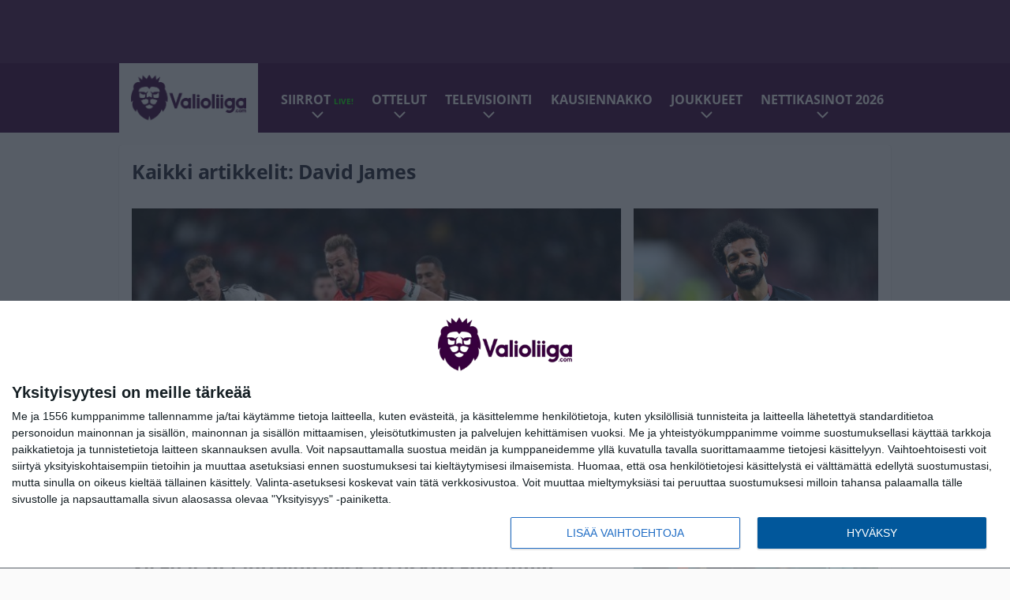

--- FILE ---
content_type: text/html; charset=UTF-8
request_url: https://www.valioliiga.com/tag/david-james/
body_size: 10708
content:

<!doctype html>
<html lang="fi">
	<head>
		<!-- meta charset="UTF-8" //-->
		<meta http-equiv="Content-Type" content="text/html; charset=UTF-8" />
		<meta http-equiv="X-UA-Compatible" content="IE=edge">
		<meta name="viewport" content="width=device-width, initial-scale=1" />

		<meta name='robots' content='index, follow, max-image-preview:large, max-snippet:-1, max-video-preview:-1' />

	<!-- This site is optimized with the Yoast SEO plugin v23.5 - https://yoast.com/wordpress/plugins/seo/ -->
	<title>David James Uutiset | Valioliiga.com</title>
	<meta name="description" content="Valioliiga.com | Suomen suurin Valioliiga-sivusto | David James Uutiset" />
	<link rel="canonical" href="https://www.valioliiga.com/tag/david-james/" />
	<meta property="og:locale" content="fi_FI" />
	<meta property="og:type" content="article" />
	<meta property="og:title" content="David James Uutiset | Valioliiga.com" />
	<meta property="og:description" content="Valioliiga.com | Suomen suurin Valioliiga-sivusto | David James Uutiset" />
	<meta property="og:url" content="https://www.valioliiga.com/tag/david-james/" />
	<meta property="og:site_name" content="Valioliiga.com" />
	<meta name="twitter:card" content="summary_large_image" />
	<meta name="twitter:site" content="@valioliiga" />
	<script type="application/ld+json" class="yoast-schema-graph">{"@context":"https://schema.org","@graph":[{"@type":"CollectionPage","@id":"https://www.valioliiga.com/tag/david-james/","url":"https://www.valioliiga.com/tag/david-james/","name":"David James Uutiset | Valioliiga.com","isPartOf":{"@id":"https://www.valioliiga.com/#website"},"primaryImageOfPage":{"@id":"https://www.valioliiga.com/tag/david-james/#primaryimage"},"image":{"@id":"https://www.valioliiga.com/tag/david-james/#primaryimage"},"thumbnailUrl":"https://www.valioliiga.com/app/uploads/2022/09/getty_KaneHarry20220927.jpg","description":"Valioliiga.com | Suomen suurin Valioliiga-sivusto | David James Uutiset","breadcrumb":{"@id":"https://www.valioliiga.com/tag/david-james/#breadcrumb"},"inLanguage":"fi"},{"@type":"ImageObject","inLanguage":"fi","@id":"https://www.valioliiga.com/tag/david-james/#primaryimage","url":"https://www.valioliiga.com/app/uploads/2022/09/getty_KaneHarry20220927.jpg","contentUrl":"https://www.valioliiga.com/app/uploads/2022/09/getty_KaneHarry20220927.jpg","width":1024,"height":713},{"@type":"BreadcrumbList","@id":"https://www.valioliiga.com/tag/david-james/#breadcrumb","itemListElement":[{"@type":"ListItem","position":1,"name":"Home","item":"https://www.valioliiga.com/"},{"@type":"ListItem","position":2,"name":"David James"}]},{"@type":"WebSite","@id":"https://www.valioliiga.com/#website","url":"https://www.valioliiga.com/","name":"Valioliiga.com","description":"Suomen suurin Valioliiga-sivusto","potentialAction":[{"@type":"SearchAction","target":{"@type":"EntryPoint","urlTemplate":"https://www.valioliiga.com/?s={search_term_string}"},"query-input":{"@type":"PropertyValueSpecification","valueRequired":true,"valueName":"search_term_string"}}],"inLanguage":"fi"}]}</script>
	<!-- / Yoast SEO plugin. -->


<link rel="alternate" type="application/rss+xml" title="Valioliiga.com &raquo; David James avainsanan RSS-syöte" href="https://www.valioliiga.com/tag/david-james/feed/" />
<link rel='stylesheet' id='wp-block-library-css' href='https://www.valioliiga.com/wp/wp-includes/css/dist/block-library/style.min.css?ver=de538ad21e144659c00c469375113541' type='text/css' media='all' />
<style id='classic-theme-styles-inline-css' type='text/css'>
/*! This file is auto-generated */
.wp-block-button__link{color:#fff;background-color:#32373c;border-radius:9999px;box-shadow:none;text-decoration:none;padding:calc(.667em + 2px) calc(1.333em + 2px);font-size:1.125em}.wp-block-file__button{background:#32373c;color:#fff;text-decoration:none}
</style>
<style id='global-styles-inline-css' type='text/css'>
:root{--wp--preset--aspect-ratio--square: 1;--wp--preset--aspect-ratio--4-3: 4/3;--wp--preset--aspect-ratio--3-4: 3/4;--wp--preset--aspect-ratio--3-2: 3/2;--wp--preset--aspect-ratio--2-3: 2/3;--wp--preset--aspect-ratio--16-9: 16/9;--wp--preset--aspect-ratio--9-16: 9/16;--wp--preset--color--black: #000000;--wp--preset--color--cyan-bluish-gray: #abb8c3;--wp--preset--color--white: #ffffff;--wp--preset--color--pale-pink: #f78da7;--wp--preset--color--vivid-red: #cf2e2e;--wp--preset--color--luminous-vivid-orange: #ff6900;--wp--preset--color--luminous-vivid-amber: #fcb900;--wp--preset--color--light-green-cyan: #7bdcb5;--wp--preset--color--vivid-green-cyan: #00d084;--wp--preset--color--pale-cyan-blue: #8ed1fc;--wp--preset--color--vivid-cyan-blue: #0693e3;--wp--preset--color--vivid-purple: #9b51e0;--wp--preset--gradient--vivid-cyan-blue-to-vivid-purple: linear-gradient(135deg,rgba(6,147,227,1) 0%,rgb(155,81,224) 100%);--wp--preset--gradient--light-green-cyan-to-vivid-green-cyan: linear-gradient(135deg,rgb(122,220,180) 0%,rgb(0,208,130) 100%);--wp--preset--gradient--luminous-vivid-amber-to-luminous-vivid-orange: linear-gradient(135deg,rgba(252,185,0,1) 0%,rgba(255,105,0,1) 100%);--wp--preset--gradient--luminous-vivid-orange-to-vivid-red: linear-gradient(135deg,rgba(255,105,0,1) 0%,rgb(207,46,46) 100%);--wp--preset--gradient--very-light-gray-to-cyan-bluish-gray: linear-gradient(135deg,rgb(238,238,238) 0%,rgb(169,184,195) 100%);--wp--preset--gradient--cool-to-warm-spectrum: linear-gradient(135deg,rgb(74,234,220) 0%,rgb(151,120,209) 20%,rgb(207,42,186) 40%,rgb(238,44,130) 60%,rgb(251,105,98) 80%,rgb(254,248,76) 100%);--wp--preset--gradient--blush-light-purple: linear-gradient(135deg,rgb(255,206,236) 0%,rgb(152,150,240) 100%);--wp--preset--gradient--blush-bordeaux: linear-gradient(135deg,rgb(254,205,165) 0%,rgb(254,45,45) 50%,rgb(107,0,62) 100%);--wp--preset--gradient--luminous-dusk: linear-gradient(135deg,rgb(255,203,112) 0%,rgb(199,81,192) 50%,rgb(65,88,208) 100%);--wp--preset--gradient--pale-ocean: linear-gradient(135deg,rgb(255,245,203) 0%,rgb(182,227,212) 50%,rgb(51,167,181) 100%);--wp--preset--gradient--electric-grass: linear-gradient(135deg,rgb(202,248,128) 0%,rgb(113,206,126) 100%);--wp--preset--gradient--midnight: linear-gradient(135deg,rgb(2,3,129) 0%,rgb(40,116,252) 100%);--wp--preset--font-size--small: 13px;--wp--preset--font-size--medium: 20px;--wp--preset--font-size--large: 36px;--wp--preset--font-size--x-large: 42px;--wp--preset--spacing--20: 0.44rem;--wp--preset--spacing--30: 0.67rem;--wp--preset--spacing--40: 1rem;--wp--preset--spacing--50: 1.5rem;--wp--preset--spacing--60: 2.25rem;--wp--preset--spacing--70: 3.38rem;--wp--preset--spacing--80: 5.06rem;--wp--preset--shadow--natural: 6px 6px 9px rgba(0, 0, 0, 0.2);--wp--preset--shadow--deep: 12px 12px 50px rgba(0, 0, 0, 0.4);--wp--preset--shadow--sharp: 6px 6px 0px rgba(0, 0, 0, 0.2);--wp--preset--shadow--outlined: 6px 6px 0px -3px rgba(255, 255, 255, 1), 6px 6px rgba(0, 0, 0, 1);--wp--preset--shadow--crisp: 6px 6px 0px rgba(0, 0, 0, 1);}:where(.is-layout-flex){gap: 0.5em;}:where(.is-layout-grid){gap: 0.5em;}body .is-layout-flex{display: flex;}.is-layout-flex{flex-wrap: wrap;align-items: center;}.is-layout-flex > :is(*, div){margin: 0;}body .is-layout-grid{display: grid;}.is-layout-grid > :is(*, div){margin: 0;}:where(.wp-block-columns.is-layout-flex){gap: 2em;}:where(.wp-block-columns.is-layout-grid){gap: 2em;}:where(.wp-block-post-template.is-layout-flex){gap: 1.25em;}:where(.wp-block-post-template.is-layout-grid){gap: 1.25em;}.has-black-color{color: var(--wp--preset--color--black) !important;}.has-cyan-bluish-gray-color{color: var(--wp--preset--color--cyan-bluish-gray) !important;}.has-white-color{color: var(--wp--preset--color--white) !important;}.has-pale-pink-color{color: var(--wp--preset--color--pale-pink) !important;}.has-vivid-red-color{color: var(--wp--preset--color--vivid-red) !important;}.has-luminous-vivid-orange-color{color: var(--wp--preset--color--luminous-vivid-orange) !important;}.has-luminous-vivid-amber-color{color: var(--wp--preset--color--luminous-vivid-amber) !important;}.has-light-green-cyan-color{color: var(--wp--preset--color--light-green-cyan) !important;}.has-vivid-green-cyan-color{color: var(--wp--preset--color--vivid-green-cyan) !important;}.has-pale-cyan-blue-color{color: var(--wp--preset--color--pale-cyan-blue) !important;}.has-vivid-cyan-blue-color{color: var(--wp--preset--color--vivid-cyan-blue) !important;}.has-vivid-purple-color{color: var(--wp--preset--color--vivid-purple) !important;}.has-black-background-color{background-color: var(--wp--preset--color--black) !important;}.has-cyan-bluish-gray-background-color{background-color: var(--wp--preset--color--cyan-bluish-gray) !important;}.has-white-background-color{background-color: var(--wp--preset--color--white) !important;}.has-pale-pink-background-color{background-color: var(--wp--preset--color--pale-pink) !important;}.has-vivid-red-background-color{background-color: var(--wp--preset--color--vivid-red) !important;}.has-luminous-vivid-orange-background-color{background-color: var(--wp--preset--color--luminous-vivid-orange) !important;}.has-luminous-vivid-amber-background-color{background-color: var(--wp--preset--color--luminous-vivid-amber) !important;}.has-light-green-cyan-background-color{background-color: var(--wp--preset--color--light-green-cyan) !important;}.has-vivid-green-cyan-background-color{background-color: var(--wp--preset--color--vivid-green-cyan) !important;}.has-pale-cyan-blue-background-color{background-color: var(--wp--preset--color--pale-cyan-blue) !important;}.has-vivid-cyan-blue-background-color{background-color: var(--wp--preset--color--vivid-cyan-blue) !important;}.has-vivid-purple-background-color{background-color: var(--wp--preset--color--vivid-purple) !important;}.has-black-border-color{border-color: var(--wp--preset--color--black) !important;}.has-cyan-bluish-gray-border-color{border-color: var(--wp--preset--color--cyan-bluish-gray) !important;}.has-white-border-color{border-color: var(--wp--preset--color--white) !important;}.has-pale-pink-border-color{border-color: var(--wp--preset--color--pale-pink) !important;}.has-vivid-red-border-color{border-color: var(--wp--preset--color--vivid-red) !important;}.has-luminous-vivid-orange-border-color{border-color: var(--wp--preset--color--luminous-vivid-orange) !important;}.has-luminous-vivid-amber-border-color{border-color: var(--wp--preset--color--luminous-vivid-amber) !important;}.has-light-green-cyan-border-color{border-color: var(--wp--preset--color--light-green-cyan) !important;}.has-vivid-green-cyan-border-color{border-color: var(--wp--preset--color--vivid-green-cyan) !important;}.has-pale-cyan-blue-border-color{border-color: var(--wp--preset--color--pale-cyan-blue) !important;}.has-vivid-cyan-blue-border-color{border-color: var(--wp--preset--color--vivid-cyan-blue) !important;}.has-vivid-purple-border-color{border-color: var(--wp--preset--color--vivid-purple) !important;}.has-vivid-cyan-blue-to-vivid-purple-gradient-background{background: var(--wp--preset--gradient--vivid-cyan-blue-to-vivid-purple) !important;}.has-light-green-cyan-to-vivid-green-cyan-gradient-background{background: var(--wp--preset--gradient--light-green-cyan-to-vivid-green-cyan) !important;}.has-luminous-vivid-amber-to-luminous-vivid-orange-gradient-background{background: var(--wp--preset--gradient--luminous-vivid-amber-to-luminous-vivid-orange) !important;}.has-luminous-vivid-orange-to-vivid-red-gradient-background{background: var(--wp--preset--gradient--luminous-vivid-orange-to-vivid-red) !important;}.has-very-light-gray-to-cyan-bluish-gray-gradient-background{background: var(--wp--preset--gradient--very-light-gray-to-cyan-bluish-gray) !important;}.has-cool-to-warm-spectrum-gradient-background{background: var(--wp--preset--gradient--cool-to-warm-spectrum) !important;}.has-blush-light-purple-gradient-background{background: var(--wp--preset--gradient--blush-light-purple) !important;}.has-blush-bordeaux-gradient-background{background: var(--wp--preset--gradient--blush-bordeaux) !important;}.has-luminous-dusk-gradient-background{background: var(--wp--preset--gradient--luminous-dusk) !important;}.has-pale-ocean-gradient-background{background: var(--wp--preset--gradient--pale-ocean) !important;}.has-electric-grass-gradient-background{background: var(--wp--preset--gradient--electric-grass) !important;}.has-midnight-gradient-background{background: var(--wp--preset--gradient--midnight) !important;}.has-small-font-size{font-size: var(--wp--preset--font-size--small) !important;}.has-medium-font-size{font-size: var(--wp--preset--font-size--medium) !important;}.has-large-font-size{font-size: var(--wp--preset--font-size--large) !important;}.has-x-large-font-size{font-size: var(--wp--preset--font-size--x-large) !important;}
:where(.wp-block-post-template.is-layout-flex){gap: 1.25em;}:where(.wp-block-post-template.is-layout-grid){gap: 1.25em;}
:where(.wp-block-columns.is-layout-flex){gap: 2em;}:where(.wp-block-columns.is-layout-grid){gap: 2em;}
:root :where(.wp-block-pullquote){font-size: 1.5em;line-height: 1.6;}
</style>
<link rel='stylesheet' id='auth0-widget-css' href='https://www.valioliiga.com/app/plugins/auth0/assets/css/main.css?ver=4.6.2' type='text/css' media='all' />
<link rel='stylesheet' id='pnfp_ads_styles-css' href='https://www.valioliiga.com/app/plugins/fp_ads/css/fads.min.css?ver=0.1.4' type='text/css' media='all' />
<link rel='stylesheet' id='toplytics-css' href='https://www.valioliiga.com/app/plugins/toplytics/components/../resources/frontend/css/toplytics-public.css?ver=4.1' type='text/css' media='all' />
<link rel='stylesheet' id='block-post-list-css-css' href='https://www.valioliiga.com/app/themes/media-theme/assets/css/block-post-list.css?ver=0.62' type='text/css' media='all' />
<link rel='stylesheet' id='block-headline-css-css' href='https://www.valioliiga.com/app/themes/media-theme/assets/css/block-headline.css?ver=0.62' type='text/css' media='all' />
<link rel='stylesheet' id='block-breaking-news-css-css' href='https://www.valioliiga.com/app/themes/media-theme/assets/css/block-breaking-news.css?ver=0.62' type='text/css' media='all' />
<link rel='stylesheet' id='mt-style-css' href='https://www.valioliiga.com/app/themes/media-theme/assets/css/style.css?ver=0.62' type='text/css' media='all' />
<script type="text/javascript" src="https://www.valioliiga.com/wp/wp-includes/js/jquery/jquery.min.js?ver=3.7.1" id="jquery-core-js"></script>
<script type="text/javascript" src="https://www.valioliiga.com/app/plugins/fp_ads/js/fads.min.js?ver=0.1.4" id="pnfp_ads_script-js"></script>
<script type="text/javascript" src="https://www.valioliiga.com/app/themes/media-theme/assets/js/ad-loader.js?ver=0.62" id="mt-ad-loader-js"></script>

	<!-- Google tag (gtag.js) - (PCT) V4 Analytics -->
	<script async src="https://www.googletagmanager.com/gtag/js?id=G-B1EFPZFFPX"></script>
	<script>
		window.dataLayer = window.dataLayer || [];
		function gtag(){dataLayer.push(arguments);}
		gtag('js', new Date());

		gtag('config', 'G-B1EFPZFFPX');
	</script>
<meta name="theme-color" content="#38003d" /><link rel="icon" type="image/png" href="https://www.valioliiga.com/app/themes/media-theme-valioliiga/assets/img/favicons/favicon-512x512.png" sizes="512x512" /><link rel="icon" type="image/png" href="https://www.valioliiga.com/app/themes/media-theme-valioliiga/assets/img/favicons/favicon-128x128.png" sizes="128x128" /><link rel="icon" type="image/png" href="https://www.valioliiga.com/app/themes/media-theme-valioliiga/assets/img/favicons/favicon-64x64.png" sizes="64x64" /><link rel="icon" type="image/png" href="https://www.valioliiga.com/app/themes/media-theme-valioliiga/assets/img/favicons/favicon-32x32.png" sizes="32x32" /><link rel="icon" type="image/x-icon" href="https://www.valioliiga.com/app/themes/media-theme-valioliiga/assets/img/favicons/favicon.ico"><link rel="apple-touch-icon" href="https://www.valioliiga.com/app/themes/media-theme-valioliiga/assets/img/favicons/apple-touch-icon.png" sizes="192x192" /><meta property="fb:app_id" content="484227405298263" /><link rel="manifest" href="/manifest.json">				<link rel="preload" href="https://www.valioliiga.com/app/themes/media-theme-valioliiga/assets/fonts/open-sans-v34-latin-ext_latin-500.woff2" as="font" type="font/woff2" crossorigin>
							<link rel="preload" href="https://www.valioliiga.com/app/themes/media-theme-valioliiga/assets/fonts/open-sans-v34-latin-ext_latin-600.woff2" as="font" type="font/woff2" crossorigin>
							<link rel="preload" href="https://www.valioliiga.com/app/themes/media-theme-valioliiga/assets/fonts/open-sans-v34-latin-ext_latin-700.woff2" as="font" type="font/woff2" crossorigin>
							<link rel="preload" href="https://www.valioliiga.com/app/themes/media-theme-valioliiga/assets/fonts/open-sans-v34-latin-ext_latin-800.woff2" as="font" type="font/woff2" crossorigin>
							<link rel="preload" href="https://www.valioliiga.com/app/themes/media-theme-valioliiga/assets/fonts/open-sans-v34-latin-ext_latin-regular.woff2" as="font" type="font/woff2" crossorigin>
						<!-- InMobi Choice. Consent Manager Tag v3.0 (for TCF 2.2) -->
			<script type="text/javascript" async=true>
			(function() {
			var host = window.location.hostname;
			var element = document.createElement('script');
			var firstScript = document.getElementsByTagName('script')[0];
			var url = 'https://cmp.inmobi.com'
				.concat('/choice/', 'xYfHFX9BdTC6G', '/', host, '/choice.js?tag_version=V3');
			var uspTries = 0;
			var uspTriesLimit = 3;
			element.async = true;
			element.type = 'text/javascript';
			element.src = url;

			firstScript.parentNode.insertBefore(element, firstScript);

			function makeStub() {
				var TCF_LOCATOR_NAME = '__tcfapiLocator';
				var queue = [];
				var win = window;
				var cmpFrame;

				function addFrame() {
				var doc = win.document;
				var otherCMP = !!(win.frames[TCF_LOCATOR_NAME]);

				if (!otherCMP) {
					if (doc.body) {
					var iframe = doc.createElement('iframe');

					iframe.style.cssText = 'display:none';
					iframe.name = TCF_LOCATOR_NAME;
					doc.body.appendChild(iframe);
					} else {
					setTimeout(addFrame, 5);
					}
				}
				return !otherCMP;
				}

				function tcfAPIHandler() {
				var gdprApplies;
				var args = arguments;

				if (!args.length) {
					return queue;
				} else if (args[0] === 'setGdprApplies') {
					if (
					args.length > 3 &&
					args[2] === 2 &&
					typeof args[3] === 'boolean'
					) {
					gdprApplies = args[3];
					if (typeof args[2] === 'function') {
						args[2]('set', true);
					}
					}
				} else if (args[0] === 'ping') {
					var retr = {
					gdprApplies: gdprApplies,
					cmpLoaded: false,
					cmpStatus: 'stub'
					};

					if (typeof args[2] === 'function') {
					args[2](retr);
					}
				} else {
					if(args[0] === 'init' && typeof args[3] === 'object') {
					args[3] = Object.assign(args[3], { tag_version: 'V3' });
					}
					queue.push(args);
				}
				}

				function postMessageEventHandler(event) {
				var msgIsString = typeof event.data === 'string';
				var json = {};

				try {
					if (msgIsString) {
					json = JSON.parse(event.data);
					} else {
					json = event.data;
					}
				} catch (ignore) {}

				var payload = json.__tcfapiCall;

				if (payload) {
					window.__tcfapi(
					payload.command,
					payload.version,
					function(retValue, success) {
						var returnMsg = {
						__tcfapiReturn: {
							returnValue: retValue,
							success: success,
							callId: payload.callId
						}
						};
						if (msgIsString) {
						returnMsg = JSON.stringify(returnMsg);
						}
						if (event && event.source && event.source.postMessage) {
						event.source.postMessage(returnMsg, '*');
						}
					},
					payload.parameter
					);
				}
				}

				while (win) {
				try {
					if (win.frames[TCF_LOCATOR_NAME]) {
					cmpFrame = win;
					break;
					}
				} catch (ignore) {}

				if (win === window.top) {
					break;
				}
				win = win.parent;
				}
				if (!cmpFrame) {
				addFrame();
				win.__tcfapi = tcfAPIHandler;
				win.addEventListener('message', postMessageEventHandler, false);
				}
			};

			makeStub();

			var uspStubFunction = function() {
				var arg = arguments;
				if (typeof window.__uspapi !== uspStubFunction) {
				setTimeout(function() {
					if (typeof window.__uspapi !== 'undefined') {
					window.__uspapi.apply(window.__uspapi, arg);
					}
				}, 500);
				}
			};

			var checkIfUspIsReady = function() {
				uspTries++;
				if (window.__uspapi === uspStubFunction && uspTries < uspTriesLimit) {
				console.warn('USP is not accessible');
				} else {
				clearInterval(uspInterval);
				}
			};

			if (typeof window.__uspapi === 'undefined') {
				window.__uspapi = uspStubFunction;
				var uspInterval = setInterval(checkIfUspIsReady, 6000);
			}
			})();
			</script>
			<!-- End InMobi Choice. Consent Manager Tag v3.0 (for TCF 2.2) -->
		
		
						<meta name="facebook-domain-verification" content="btva8cwbw4357mktjoo6143yira52s" />

<!-- Matomo Tag Manager -->
<script>
  var _mtm = window._mtm = window._mtm || [];
  _mtm.push({'mtm.startTime': (new Date().getTime()), 'event': 'mtm.Start'});
  var d=document, g=d.createElement('script'), s=d.getElementsByTagName('script')[0];
  g.async=true; g.src='https://pthxrzr0.valioliiga.com/js/container_ptHXRZr0.js';
  s.parentNode.insertBefore(g,s);
</script>
<!-- End Matomo Tag Manager -->
			</head>
	<body class="" data-template="base.twig">
			<!-- Global site tag (gtag.js) - Google Analytics V4 -->
	<script async src="https://www.googletagmanager.com/gtag/js?id=G-0YN39707SY"></script>
	<script>
		window.dataLayer = window.dataLayer || [];
		function gtag() { dataLayer.push(arguments); }
		gtag( 'js', new Date() );
		gtag( 'config', 'G-0YN39707SY', {
				} );
	</script>

				<header class="clearfix">
			
	<div class="ads-desktop items-center p-t-40 p-b-40">
		<div class="adform" data-desktop-id="1295268"></div>
<div data-ad-unit-id="281711"></div>
	</div>
		
	<div class="ads-mobile items-center p-b-20" style="min-height: 300px;">
		<div class="adform" data-mobile-id="1295269"></div>
<div data-ad-unit-id="281712"></div>
	</div>
	
	<div class="navbar">
		<div class="grid">
			<div class="container">
				<nav class="navigation">
					<div class="mobile-logo">
													<div class="h1">
								<a href="https://www.valioliiga.com/">
									<img src="https://www.valioliiga.com/app/themes/media-theme-valioliiga/assets/img/logo.svg" alt="Valioliiga.com" title="Valioliiga.com" />
								</a>
							</div>
											</div>
												<ul class="nav m-nav">
		<li class="nav-item track-event" data-placement="mobile-menu" data-title="Etusivu" data-position="1">
			<a href="/">
				<i class="icon icon-home" aria-hidden="true"></i>
				<span>Etusivu</span>
			</a>
		</li>
					<li class="nav-item track-event" data-placement="mobile-menu" data-title="Uusimmat" data-position="2">
				<a href="https://www.valioliiga.com/luetuimmat/" target="">
					<i class="icon icon-star-o" aria-hidden="true"></i>
					<span>Luetuimmat</span>
				</a>
			</li>
							<li class="nav-item track-event" data-placement="mobile-menu" data-title="Uusimmat" data-position="3">
				<a href="https://www.valioliiga.com/uusimmat/" target="">
					<i class="icon icon-clock-o" aria-hidden="true"></i>
					<span>Uusimmat</span>
				</a>
			</li>
								<li class="nav-item">
			<a class="main-nav-toggle-mobile" href="#">
				<i class="icon icon-bars" aria-hidden="true"></i>
				<span>Valikko</span>
			</a>
		</li>
			</ul>

	<ul class="nav d-nav">
		<li class="logo">
							<div class="h1">
					<a href="https://www.valioliiga.com/">
						<img src="https://www.valioliiga.com/app/themes/media-theme-valioliiga/assets/img/logo.svg" alt="Valioliiga.com" title="Valioliiga.com" />
					</a>
				</div>
					</li>
		<li class="dummy-element"></li>
		<li class="drawer-element"><div></div></li>
			<li class="nav-item  menu-item-has-children">
			<a class="nav-link" target="" href="https://www.valioliiga.com/siirtohuhut/">Siirrot <span style="color:lime;font-size:10px;line-height: normal"><i class="fa fa-play-circle" style="margin-right:0" aria-hidden="true"></i> LIVE!</span></a>
							<span class="dropdown-toggle">
					<i class="icon icon-chevron-down" aria-hidden="true"></i>
				</span>
				<ul class="dropdown-menu">

											<li class="dropdown-item">
						<a target="" href="https://www.valioliiga.com/siirtohuhut/#live_seuranta">Siirtoikkunan LIVE-seuranta</a>
												</li>
											<li class="dropdown-item">
						<a target="" href="https://www.valioliiga.com/siirrot/">Toteutuneet siirrot</a>
												</li>
					
				</ul>
					</li>
			<li class="nav-item  menu-item-has-children">
			<a class="nav-link" target="" href="https://www.valioliiga.com/ottelukeskus/">Ottelut</a>
							<span class="dropdown-toggle">
					<i class="icon icon-chevron-down" aria-hidden="true"></i>
				</span>
				<ul class="dropdown-menu">

											<li class="dropdown-item">
						<a target="" href="https://www.valioliiga.com/otteluohjelma/">Otteluohjelma</a>
												</li>
											<li class="dropdown-item">
						<a target="" href="https://www.valioliiga.com/sarjataulukko/">Sarjataulukko</a>
												</li>
											<li class="dropdown-item">
						<a target="" href="https://www.valioliiga.com/tulokset/">Tulokset</a>
												</li>
											<li class="dropdown-item">
						<a target="" href="https://www.valioliiga.com/maaliporssi/">Maalipörssi</a>
												</li>
											<li class="dropdown-item">
						<a target="" href="https://www.valioliiga.com/mestarien-liiga/">Mestarien liiga</a>
												</li>
											<li class="dropdown-item">
						<a target="" href="https://www.valioliiga.com/eurooppa-liiga/">Eurooppa-liiga</a>
												</li>
											<li class="dropdown-item">
						<a target="" href="https://www.valioliiga.com/konferenssiliiga/">Konferenssiliiga</a>
												</li>
											<li class="dropdown-item">
						<a target="" href="https://www.valioliiga.com/englannin-cup-fa-cup/">FA Cup</a>
												</li>
											<li class="dropdown-item">
						<a target="" href="https://www.valioliiga.com/englannin-liigacup-carabao-cup/">Liigacup</a>
												</li>
											<li class="dropdown-item">
						<a target="" href="https://www.valioliiga.com/boxing-day/">Boxing Day</a>
												</li>
					
				</ul>
					</li>
			<li class="nav-item  menu-item-has-children">
			<a class="nav-link" target="" href="https://www.valioliiga.com/televisiointi-viaplay-mtv-tv/">Televisiointi</a>
							<span class="dropdown-toggle">
					<i class="icon icon-chevron-down" aria-hidden="true"></i>
				</span>
				<ul class="dropdown-menu">

											<li class="dropdown-item">
						<a target="" href="https://www.valioliiga.com/televisiointi-viaplay-mtv-tv/#tv">Mistä näet Valioliigaa?</a>
												</li>
											<li class="dropdown-item">
						<a target="" href="https://www.valioliiga.com/televisiointi-viaplay-mtv-tv/#viaplay">Viaplayn lähetykset</a>
												</li>
					
				</ul>
					</li>
			<li class="nav-item ">
			<a class="nav-link" target="" href="https://www.valioliiga.com/valioliigan-kausiennakko-2025-26/">Kausiennakko</a>
					</li>
			<li class="nav-item  menu-item-has-children">
			<a class="nav-link" target="" href="#">Joukkueet</a>
							<span class="dropdown-toggle">
					<i class="icon icon-chevron-down" aria-hidden="true"></i>
				</span>
				<ul class="dropdown-menu">

											<li class="dropdown-item">
						<a target="" href="https://www.valioliiga.com/tag/arsenal/">Arsenal</a>
												</li>
											<li class="dropdown-item">
						<a target="" href="https://www.valioliiga.com/tag/aston-villa/">Aston Villa</a>
												</li>
											<li class="dropdown-item">
						<a target="" href="https://www.valioliiga.com/tag/bournemouth/">Bournemouth</a>
												</li>
											<li class="dropdown-item">
						<a target="" href="https://www.valioliiga.com/tag/brentford/">Brentford</a>
												</li>
											<li class="dropdown-item">
						<a target="" href="https://www.valioliiga.com/tag/brighton/">Brighton</a>
												</li>
											<li class="dropdown-item">
						<a target="" href="https://www.valioliiga.com/tag/burnley/">Burnley</a>
												</li>
											<li class="dropdown-item">
						<a target="" href="https://www.valioliiga.com/tag/chelsea/">Chelsea</a>
												</li>
											<li class="dropdown-item">
						<a target="" href="https://www.valioliiga.com/tag/crystal-palace/">Crystal Palace</a>
												</li>
											<li class="dropdown-item">
						<a target="" href="https://www.valioliiga.com/tag/everton/">Everton</a>
												</li>
											<li class="dropdown-item">
						<a target="" href="https://www.valioliiga.com/tag/fulham/">Fulham</a>
												</li>
											<li class="dropdown-item">
						<a target="" href="https://www.valioliiga.com/tag/leeds/">Leeds</a>
												</li>
											<li class="dropdown-item">
						<a target="" href="https://www.valioliiga.com/tag/liverpool/">Liverpool</a>
												</li>
											<li class="dropdown-item">
						<a target="" href="https://www.valioliiga.com/tag/manchester-city/">Manchester City</a>
												</li>
											<li class="dropdown-item">
						<a target="" href="https://www.valioliiga.com/tag/manchester-united/">Manchester United</a>
												</li>
											<li class="dropdown-item">
						<a target="" href="https://www.valioliiga.com/tag/newcastle/">Newcastle</a>
												</li>
											<li class="dropdown-item">
						<a target="" href="https://www.valioliiga.com/tag/nottingham-forest/">Nottingham Forest</a>
												</li>
											<li class="dropdown-item">
						<a target="" href="https://www.valioliiga.com/tag/sunderland/">Sunderland</a>
												</li>
											<li class="dropdown-item">
						<a target="" href="https://www.valioliiga.com/tag/tottenham/">Tottenham</a>
												</li>
											<li class="dropdown-item">
						<a target="" href="https://www.valioliiga.com/tag/west-ham/">West Ham</a>
												</li>
											<li class="dropdown-item">
						<a target="" href="https://www.valioliiga.com/tag/wolverhampton/">Wolverhampton</a>
												</li>
					
				</ul>
					</li>
			<li class="nav-item  menu-item-has-children">
			<a class="nav-link" target="" href="https://www.valioliiga.com/nettikasinot/">Nettikasinot 2026</a>
							<span class="dropdown-toggle">
					<i class="icon icon-chevron-down" aria-hidden="true"></i>
				</span>
				<ul class="dropdown-menu">

											<li class="dropdown-item">
						<a target="" href="https://www.valioliiga.com/nettikasinot/pikakasinot/">Pikakasinot</a>
												</li>
											<li class="dropdown-item">
						<a target="" href="https://www.valioliiga.com/nettikasinot/suomalaiset-nettikasinot/">Suomalaiset nettikasinot</a>
												</li>
											<li class="dropdown-item">
						<a target="" href="https://www.valioliiga.com/nettikasinot/parhaat-nettikasinot/">Parhaat nettikasinot</a>
												</li>
											<li class="dropdown-item">
						<a target="" href="https://www.valioliiga.com/nettikasinot/nettikasinot-ilman-rekisteroitymista/">Nettikasinot ilman rekisteröitymistä</a>
												</li>
											<li class="dropdown-item">
						<a target="" href="https://www.valioliiga.com/nettikasinot/uudet-nettikasinot/">Uudet nettikasinot 2026</a>
												</li>
											<li class="dropdown-item">
						<a target="" href="https://www.valioliiga.com/nettikasinot/ilmaiskierroksia/">Ilmaiskierrokset</a>
												</li>
											<li class="dropdown-item">
						<a target="" href="https://www.valioliiga.com/nettikasinot/kasinobonukset/">Kasinobonukset</a>
												</li>
					
				</ul>
					</li>
		</ul>
									</nav>
			</div>
		</div>
	</div>
</header>
		<main id="main" class="site-main">
							
				
										<div class="grid p-b-16">
					<div class="container top-content">
																		            <div class="block-box clearfix term-header">
            <h1>Kaikki artikkelit: David James</h1>
                    </div>
                    
					<div class="block-box headline headline-2 clearfix m-b-16">
											<div class="primary">
					<div class="item" data-id="">
					<div class="image">
	<a href="https://www.valioliiga.com/2022/09/27/yli-50-a-maaottelun-veskari-uskoo-englannin-mahdollisuuksiin-jopa-mm-kultaan-saakka-harry-kanella-viela-nayton-paikka/">
		<img width="632" height="440" src="https://www.valioliiga.com/app/uploads/2022/09/getty_KaneHarry20220927-632x440.jpg" class="attachment-post-list-image size-post-list-image" alt="getty_KaneHarry20220927" srcset="https://www.valioliiga.com/app/uploads/2022/09/getty_KaneHarry20220927-632x440.jpg 632w, https://www.valioliiga.com/app/uploads/2022/09/getty_KaneHarry20220927-300x209.jpg 300w, https://www.valioliiga.com/app/uploads/2022/09/getty_KaneHarry20220927-768x535.jpg 768w, https://www.valioliiga.com/app/uploads/2022/09/getty_KaneHarry20220927.jpg 1024w" title="Yli 50 A-maaottelun veskari uskoo Englannin mahdollisuuksiin jopa MM-kultaan saakka &#8211; Harry Kanella vielä näytön paikka" loading="eager" sizes="(max-width: 979px) 316px, (min-width: 980px) 632px" decoding="async" fetchpriority="high" />
	</a>
</div>						<div class="description">
							<div class="description-inner">
								<div class="title">
									
									<a href="https://www.valioliiga.com/2022/09/27/yli-50-a-maaottelun-veskari-uskoo-englannin-mahdollisuuksiin-jopa-mm-kultaan-saakka-harry-kanella-viela-nayton-paikka/">Yli 50 A-maaottelun veskari uskoo Englannin mahdollisuuksiin jopa MM-kultaan saakka &#8211; Harry Kanella vielä näytön paikka</a>
								</div>
								<div class="meta m-t-5">
									
			<a class="author" href="https://www.valioliiga.com/author/niko-toiskallio/">Niko Toiskallio</a> |
										<time class="publish" datetime="2022-09-27T14:40:38+03:00">
										<span class="date">27.09.2022</span> <span class="time">14:40</span>									</time>
								</div>
							</div>
						</div>
					</div>
				</div>
																											<div class="secondary">									<div class="item"  data-id="">
						<div class="image">
	<a href="https://www.valioliiga.com/2021/05/26/liverpoolin-ex-pelaaja-kehottaa-jurgen-kloppia-myymaan-mohamed-salahin-pelaavat-paremmin-ilman-hanta/">
		<img width="632" height="426" src="https://www.valioliiga.com/app/uploads/2021/05/getty_SalahMohamed20210519.jpg" class="attachment-post-list-image size-post-list-image" alt="Burnley v Liverpool &#8211; Premier League" srcset="https://www.valioliiga.com/app/uploads/2021/05/getty_SalahMohamed20210519.jpg 1024w, https://www.valioliiga.com/app/uploads/2021/05/getty_SalahMohamed20210519-300x202.jpg 300w, https://www.valioliiga.com/app/uploads/2021/05/getty_SalahMohamed20210519-768x518.jpg 768w, https://www.valioliiga.com/app/uploads/2021/05/getty_SalahMohamed20210519-696x470.jpg 696w, https://www.valioliiga.com/app/uploads/2021/05/getty_SalahMohamed20210519-622x420.jpg 622w, https://www.valioliiga.com/app/uploads/2021/05/getty_SalahMohamed20210519-560x378.jpg 560w" title="Liverpoolin ex-pelaaja kehottaa Jürgen Kloppia myymään Mohamed Salahin: &#8221;Pelaavat paremmin ilman häntä&#8221;" loading="eager" sizes="(max-width: 767px) 150px, (min-width: 768px) 316px" decoding="async" />
	</a>
</div>						<div class="description">
							<div class="description-inner">
								<div class="title">
									
									<a href="https://www.valioliiga.com/2021/05/26/liverpoolin-ex-pelaaja-kehottaa-jurgen-kloppia-myymaan-mohamed-salahin-pelaavat-paremmin-ilman-hanta/">Liverpoolin ex-pelaaja kehottaa Jürgen Kloppia myymään Mohamed Salahin: &#8221;Pelaavat paremmin ilman häntä&#8221;</a>
								</div>
								<div class="meta m-t-5">
									
			<a class="author" href="https://www.valioliiga.com/author/eetu-ikola/">Eetu Ikola</a> |
										<time class="publish" datetime="2021-05-26T08:42:27+03:00">
										<span class="date">26.05.2021</span> <span class="time">08:42</span>									</time>
								</div>
							</div>
						</div>
					</div>
																												<div class="item"  data-id="">
						<div class="image">
	<a href="https://www.valioliiga.com/2021/01/05/liverpoolin-huippupelaajalta-surkea-ottelu-jurgen-kloppia-kannustetaan-koviin-toimenpiteisiin-han-ei-ole-ennallaan/">
		<img width="632" height="422" src="https://www.valioliiga.com/app/uploads/2021/01/getty_KloppJurgenAlexander-Arnold20210104.jpg" class="attachment-post-list-image size-post-list-image" alt="Southampton v Liverpool &#8211; Premier League" srcset="https://www.valioliiga.com/app/uploads/2021/01/getty_KloppJurgenAlexander-Arnold20210104.jpg 1024w, https://www.valioliiga.com/app/uploads/2021/01/getty_KloppJurgenAlexander-Arnold20210104-300x200.jpg 300w, https://www.valioliiga.com/app/uploads/2021/01/getty_KloppJurgenAlexander-Arnold20210104-768x512.jpg 768w, https://www.valioliiga.com/app/uploads/2021/01/getty_KloppJurgenAlexander-Arnold20210104-696x464.jpg 696w, https://www.valioliiga.com/app/uploads/2021/01/getty_KloppJurgenAlexander-Arnold20210104-630x420.jpg 630w, https://www.valioliiga.com/app/uploads/2021/01/getty_KloppJurgenAlexander-Arnold20210104-560x374.jpg 560w" title="Liverpoolin huippupelaajalta surkea ottelu &#8211; Jürgen Kloppia kannustetaan koviin toimenpiteisiin: &#8221;Hän ei ole ennallaan&#8221;" loading="eager" sizes="(max-width: 767px) 150px, (min-width: 768px) 316px" decoding="async" />
	</a>
</div>						<div class="description">
							<div class="description-inner">
								<div class="title">
									
									<a href="https://www.valioliiga.com/2021/01/05/liverpoolin-huippupelaajalta-surkea-ottelu-jurgen-kloppia-kannustetaan-koviin-toimenpiteisiin-han-ei-ole-ennallaan/">Liverpoolin huippupelaajalta surkea ottelu &#8211; Jürgen Kloppia kannustetaan koviin toimenpiteisiin: &#8221;Hän ei ole ennallaan&#8221;</a>
								</div>
								<div class="meta m-t-5">
									
			<a class="author" href="https://www.valioliiga.com/author/eetu-ikola/">Eetu Ikola</a> |
										<time class="publish" datetime="2021-01-05T15:45:06+02:00">
										<span class="date">05.01.2021</span> <span class="time">15:45</span>									</time>
								</div>
							</div>
						</div>
					</div>
								</div>					</div>
	            					</div>
				</div>
										
	<div class="ads-desktop items-center">
		<div data-ad-unit-id="272490"></div>
	</div>
				
	<div class="ads-mobile items-center" style="min-height: 300px;">
		<div data-ad-unit-id="272477"></div>
	</div>
						<div class="grid p-t-16 p-b-16">
				<div class="page-content">
					                        

									<div class="post-list post-list-type-1 block-box m-b-15"  data-id="post-list-1724895384">
							<div class="news-post">
				<div class="description">
					<div class="title">
						
						<a href="https://www.valioliiga.com/2018/07/03/englantilaislegendat-reagoivat-vihaisesti-mm-pudotuspelin-puskuepisodiin-et-voi-olla-tosissasi/" title="Englantilaislegendat reagoivat vihaisesti MM-pudotuspelin puskuepisodiin &#8211; &#8221;Et voi olla tosissasi&#8221;">Englantilaislegendat reagoivat vihaisesti MM-pudotuspelin puskuepisodiin &#8211; &#8221;Et voi olla tosissasi&#8221;</a>
					</div>
					<div class="meta m-t-4">
						
			<a class="author" href="https://www.valioliiga.com/author/joni_ahokas/">Joni Ahokas</a> |
							<time class="publish" datetime="2018-07-03T22:02:59+03:00">
							<span class="date">03.07.2018</span> <span class="time">22:02</span>						</time>
					</div>
				</div>
				<div class="image">
	<a href="https://www.valioliiga.com/2018/07/03/englantilaislegendat-reagoivat-vihaisesti-mm-pudotuspelin-puskuepisodiin-et-voi-olla-tosissasi/" title="Englantilaislegendat reagoivat vihaisesti MM-pudotuspelin puskuepisodiin &#8211; &#8221;Et voi olla tosissasi&#8221;">
					<img class="lazyload" src="https://www.valioliiga.com/app/themes/media-theme/assets/img/lazy-placeholder.png"
				data-src="https://www.valioliiga.com/app/uploads/2018/07/getty_HendersonJordan201873-300x204.jpg" width="300" height="204"data-srcset="https://www.valioliiga.com/app/uploads/2018/07/getty_HendersonJordan201873-300x204.jpg 300w, https://www.valioliiga.com/app/uploads/2018/07/getty_HendersonJordan201873-150x150.jpg 150w, "
				sizes="(max-width: 980px) 75px, (max-width: 2047px) 150px, (min-width: 2048px) 300px"  alt="Colombia v England: Round of 16 &#8211; 2018 FIFA World Cup Russia" title="Englantilaislegendat reagoivat vihaisesti MM-pudotuspelin puskuepisodiin &#8211; &#8221;Et voi olla tosissasi&#8221;" />
			</a>
</div>			</div>
																						<div class="news-post">
				<div class="description">
					<div class="title">
						
						<a href="https://www.valioliiga.com/2016/10/17/pitka-vihanpito-liverpoolin-ja-unitedin-valilla-en-yrittanyt-murtaa-molempia-jalkoja-vaan-vain-toisen/" title="Liverpoolin ja Unitedin pitkä vihanpito &#8211; &#8221;En yrittänyt murtaa molempia jalkoja, vaan vain toisen&#8221;">Liverpoolin ja Unitedin pitkä vihanpito &#8211; &#8221;En yrittänyt murtaa molempia jalkoja, vaan vain toisen&#8221;</a>
					</div>
					<div class="meta m-t-4">
						
			<a class="author" href="https://www.valioliiga.com/author/heikki-kuparinen/">Heikki Kuparinen</a> |
							<time class="publish" datetime="2016-10-17T20:31:30+03:00">
							<span class="date">17.10.2016</span> <span class="time">20:31</span>						</time>
					</div>
				</div>
				<div class="image">
	<a href="https://www.valioliiga.com/2016/10/17/pitka-vihanpito-liverpoolin-ja-unitedin-valilla-en-yrittanyt-murtaa-molempia-jalkoja-vaan-vain-toisen/" title="Liverpoolin ja Unitedin pitkä vihanpito &#8211; &#8221;En yrittänyt murtaa molempia jalkoja, vaan vain toisen&#8221;">
					<img class="lazyload" src="https://www.valioliiga.com/app/themes/media-theme/assets/img/lazy-placeholder.png"
				data-src="https://www.valioliiga.com/app/uploads/2013/04/42-36715522-300x203.jpg" width="300" height="203"data-srcset="https://www.valioliiga.com/app/uploads/2013/04/42-36715522-300x203.jpg 300w, https://www.valioliiga.com/app/uploads/2013/04/42-36715522-150x150.jpg 150w, "
				sizes="(max-width: 980px) 75px, (max-width: 2047px) 150px, (min-width: 2048px) 300px"  alt="Patrice Evra jahtaa Luis Suarezia" title="Liverpoolin ja Unitedin pitkä vihanpito &#8211; &#8221;En yrittänyt murtaa molempia jalkoja, vaan vain toisen&#8221;" />
			</a>
</div>			</div>
																						<div class="news-post">
				<div class="description">
					<div class="title">
						
						<a href="https://www.valioliiga.com/2016/06/10/englanti-em-kisoissa-2000-luvulla-kyyneleita-pettymyksia-ja-trillereita/" title="Englanti EM-kisoissa 2000-luvulla &#8211; kyyneleitä, pettymyksiä ja trillereitä">Englanti EM-kisoissa 2000-luvulla &#8211; kyyneleitä, pettymyksiä ja trillereitä</a>
					</div>
					<div class="meta m-t-4">
						
			<a class="author" href="https://www.valioliiga.com/author/toimitus/">toimitus</a> |
							<time class="publish" datetime="2016-06-10T21:10:24+03:00">
							<span class="date">10.06.2016</span> <span class="time">21:10</span>						</time>
					</div>
				</div>
				<div class="image">
	<a href="https://www.valioliiga.com/2016/06/10/englanti-em-kisoissa-2000-luvulla-kyyneleita-pettymyksia-ja-trillereita/" title="Englanti EM-kisoissa 2000-luvulla &#8211; kyyneleitä, pettymyksiä ja trillereitä">
					<img class="lazyload" src="https://www.valioliiga.com/app/themes/media-theme/assets/img/lazy-placeholder.png"
				data-src="https://www.valioliiga.com/app/uploads/2016/06/GettyImages_BeckhamDavid20040624-300x209.jpg" width="300" height="209"data-srcset="https://www.valioliiga.com/app/uploads/2016/06/GettyImages_BeckhamDavid20040624-300x209.jpg 300w, https://www.valioliiga.com/app/uploads/2016/06/GettyImages_BeckhamDavid20040624-150x150.jpg 150w, "
				sizes="(max-width: 980px) 75px, (max-width: 2047px) 150px, (min-width: 2048px) 300px"  alt="Fussball: EM 2004 in Portugal, POR-ENG" title="Englanti EM-kisoissa 2000-luvulla &#8211; kyyneleitä, pettymyksiä ja trillereitä" />
			</a>
</div>			</div>
																					</div>	

            				</div>
				


	<style type="text/css" scoped>
				@media(max-width: 979px) {
			.page-sidebar .block .posts ol li:nth-child(n+11) { display: none; }
		}
		
				@media(min-width: 980px) {
			.page-sidebar .block .posts ol li:nth-child(n+6) { display: none; }
			/* The "mobile list" is showed under each post even on desktop */
			.most-read-block .posts ol li:nth-child(n+11) { display: none; }
		}
			</style>
<div class="page-sidebar">
	<div class="theiaStickySidebar">			
	
	

					<div class="block most-read-block">
			<div class="title">
				<i class="icon icon-star" aria-hidden="true"></i><a href="/luetuimmat/" target="_self">Luetuimmat</a>
			</div>
			<div class="posts">
									
													<ol>
												<li><a href="https://www.valioliiga.com/2026/01/19/hurja-huhu-man-united-haluaa-xavin-valmentajaksi/" title="Hurja huhu: Man United haluaa Xavin valmentajaksi">Hurja huhu: Man United haluaa Xavin valmentajaksi</a></li>
												<li><a href="https://www.valioliiga.com/2026/01/19/fabrizio-romano-napoli-hyokkaaja-saattaa-siirtya-valioliigaan/" title="Fabrizio Romano: Napoli-hyökkääjä saattaa siirtyä Valioliigaan">Fabrizio Romano: Napoli-hyökkääjä saattaa siirtyä Valioliigaan</a></li>
												<li><a href="https://www.valioliiga.com/2026/01/18/ex-pelaaja-varoittaa-liverpoolia-xabi-alonsosta/" title="Ex-pelaaja varoittaa Liverpoolia Xabi Alonsosta">Ex-pelaaja varoittaa Liverpoolia Xabi Alonsosta</a></li>
												<li><a href="https://www.valioliiga.com/2026/01/19/virallista-marc-guehi-man-cityyn-pilkkahintaan/" title="Virallista: Marc Guehi Man Cityyn pilkkahintaan">Virallista: Marc Guehi Man Cityyn pilkkahintaan</a></li>
												<li><a href="https://www.valioliiga.com/2026/01/19/west-ham-hyokkaaja-jaamassa-sittenkin-seuraan/" title="West Ham -hyökkääjä jäämässä sittenkin seuraan">West Ham -hyökkääjä jäämässä sittenkin seuraan</a></li>
												<li><a href="https://www.valioliiga.com/2026/01/19/tottenham-puolustajan-nilkka-murtui-edessa-leikkaus-ja-pitka-huili/" title="Tottenham-puolustajan nilkka murtui – edessä leikkaus ja pitkä huili">Tottenham-puolustajan nilkka murtui – edessä leikkaus ja pitkä huili</a></li>
												<li><a href="https://www.valioliiga.com/2026/01/19/juventus-haluaa-crystal-palace-tahden/" title="Crystal Palace hylkäsi Juventuksen tarjouksen tähdestään">Crystal Palace hylkäsi Juventuksen tarjouksen tähdestään</a></li>
												<li><a href="https://www.valioliiga.com/2026/01/19/crystal-palace-sai-virallisen-tarjouksen-jean-philippe-matetasta/" title="Crystal Palace sai virallisen tarjouksen Jean-Philippe Matetasta">Crystal Palace sai virallisen tarjouksen Jean-Philippe Matetasta</a></li>
												<li><a href="https://www.valioliiga.com/2026/01/18/chelsean-uusi-luotsi-tekemassa-ensimmaisen-hankinnan-ranskasta/" title="Chelsean uusi luotsi tekemässä ensimmäisen hankinnan Ranskasta">Chelsean uusi luotsi tekemässä ensimmäisen hankinnan Ranskasta</a></li>
												<li><a href="https://www.valioliiga.com/2026/01/18/manchester-united-hyokkaaja-siirtyy-turkkiin/" title="Manchester United -hyökkääjä siirtyy Turkkiin">Manchester United -hyökkääjä siirtyy Turkkiin</a></li>
											</ol>
							</div>
		</div>

					
	<div class="block items-center ads-desktop">
		<div data-ad-unit-id="272476"></div>
	</div>
		
		<div class="block latest">
			<div class="title">
				<i class="icon icon-clock-o" aria-hidden="true"></i><a href="/uusimmat/" target="_self">Uusimmat</a>
			</div>
			<div class="posts">
									
											<ol>
																	<li>
															<a href="https://www.valioliiga.com/2022/09/27/yli-50-a-maaottelun-veskari-uskoo-englannin-mahdollisuuksiin-jopa-mm-kultaan-saakka-harry-kanella-viela-nayton-paikka/" title="Yli 50 A-maaottelun veskari uskoo Englannin mahdollisuuksiin jopa MM-kultaan saakka &#8211; Harry Kanella vielä näytön paikka">Yli 50 A-maaottelun veskari uskoo Englannin mahdollisuuksiin jopa MM-kultaan saakka &#8211; Harry Kanella vielä näytön paikka</a>
													</li>
																	<li>
															<a href="https://www.valioliiga.com/2021/05/26/liverpoolin-ex-pelaaja-kehottaa-jurgen-kloppia-myymaan-mohamed-salahin-pelaavat-paremmin-ilman-hanta/" title="Liverpoolin ex-pelaaja kehottaa Jürgen Kloppia myymään Mohamed Salahin: &#8221;Pelaavat paremmin ilman häntä&#8221;">Liverpoolin ex-pelaaja kehottaa Jürgen Kloppia myymään Mohamed Salahin: &#8221;Pelaavat paremmin ilman häntä&#8221;</a>
													</li>
																	<li>
															<a href="https://www.valioliiga.com/2021/01/05/liverpoolin-huippupelaajalta-surkea-ottelu-jurgen-kloppia-kannustetaan-koviin-toimenpiteisiin-han-ei-ole-ennallaan/" title="Liverpoolin huippupelaajalta surkea ottelu &#8211; Jürgen Kloppia kannustetaan koviin toimenpiteisiin: &#8221;Hän ei ole ennallaan&#8221;">Liverpoolin huippupelaajalta surkea ottelu &#8211; Jürgen Kloppia kannustetaan koviin toimenpiteisiin: &#8221;Hän ei ole ennallaan&#8221;</a>
													</li>
																	<li>
															<a href="https://www.valioliiga.com/2018/07/03/englantilaislegendat-reagoivat-vihaisesti-mm-pudotuspelin-puskuepisodiin-et-voi-olla-tosissasi/" title="Englantilaislegendat reagoivat vihaisesti MM-pudotuspelin puskuepisodiin &#8211; &#8221;Et voi olla tosissasi&#8221;">Englantilaislegendat reagoivat vihaisesti MM-pudotuspelin puskuepisodiin &#8211; &#8221;Et voi olla tosissasi&#8221;</a>
													</li>
																	<li>
															<a href="https://www.valioliiga.com/2016/10/17/pitka-vihanpito-liverpoolin-ja-unitedin-valilla-en-yrittanyt-murtaa-molempia-jalkoja-vaan-vain-toisen/" title="Liverpoolin ja Unitedin pitkä vihanpito &#8211; &#8221;En yrittänyt murtaa molempia jalkoja, vaan vain toisen&#8221;">Liverpoolin ja Unitedin pitkä vihanpito &#8211; &#8221;En yrittänyt murtaa molempia jalkoja, vaan vain toisen&#8221;</a>
													</li>
									</ol>
						</div>
		</div>

					
	<div class="block items-center ads-desktop">
		<div data-ad-unit-id="281716"></div>
	</div>
				</div></div>			</div>
		</main>
		<footer id="footer">
		<div class="footer-bottom">
		<div class="grid">
						<div class="container">
				&copy; 2026 - Valioliiga.com. Kaikki oikeudet pidätetään.
				 <a class="btn btn-secondary" href="/cdn-cgi/l/email-protection#c8bca7a1a5a1bcbdbb88bea9a4a1a7a4a1a1afa9e6aba7a5"><span class="__cf_email__" data-cfemail="e4908b8d898d909197a49285888d8b888d8d8385ca878b89">[email&#160;protected]</span></a>			</div>
		</div>
	</div>
</footer>
				
<div class="pwa-prompt is-closed">
    <div class="close"></div>
    <div class="heading">Asenna appi</div>
    <div class="content">
        <img class="pwa-icon" src="https://www.valioliiga.com/app/themes/media-theme-valioliiga/assets/img/pwa/192x192.png" width="192" height="192">
        <div class="text">
            <h2>Valioliiga.com</h2>
            <p>Suomen suurin Valioliiga-sivusto</p>
        </div>
    </div>
    <button class="btn btn-primary install-btn">Asenna appi</button>
</div>
		
		<section class="pnfpad_popup popup_full popup_hide"> <section class="popup_container"><div class="popup_content">&nbsp;</div></section></section><section class="pnfpad_floater afloater_container afloater_full floater_hide"></section>	<script data-cfasync="false" src="/cdn-cgi/scripts/5c5dd728/cloudflare-static/email-decode.min.js"></script><script async='async' src='https://macro.adnami.io/macro/spec/adsm.macro.8c34bb73-fc0a-415c-aa44-fb3bdec52e08.js'></script>
	<script>var adsmtag = adsmtag || {};adsmtag.cmd = adsmtag.cmd || [];</script>
<script type="text/javascript" id="pct-frontend-script-js-extra">
/* <![CDATA[ */
var pct = {"ga4_code":"G-B1EFPZFFPX"};
/* ]]> */
</script>
<script type="text/javascript" src="https://www.valioliiga.com/app/plugins/cta_tracking/js/frontend.js?ver=0.1.3" id="pct-frontend-script-js"></script>
<script type="text/javascript" id="register-podium-service-worker-js-extra">
/* <![CDATA[ */
var pwaData = {"url":"https:\/\/www.valioliiga.com","scope":"\/"};
/* ]]> */
</script>
<script type="text/javascript" src="https://www.valioliiga.com/app/themes/media-theme/assets/js/pwa/register-sw.js" id="register-podium-service-worker-js"></script>
<script type="text/javascript" src="https://www.valioliiga.com/app/themes/media-theme/assets/js/pwa/pwa-prompt.js" id="pwa-propmt-js"></script>
<script type="text/javascript" src="https://www.valioliiga.com/app/themes/media-theme/assets/js/theia-sticky-sidebar.js?ver=0.62" id="sidebar-scroll-js"></script>
<script type="text/javascript" src="https://www.valioliiga.com/app/themes/media-theme/assets/js/lozad.min.js?ver=1.9.0" id="lozad-js"></script>
<script type="text/javascript" src="https://www.valioliiga.com/app/themes/media-theme/assets/js/passiveevents.js" id="default-passive-events-js" async></script>
<script type="text/javascript" src="https://www.valioliiga.com/app/themes/media-theme/assets/js/frontend-footer.js?ver=0.62" id="mt-js-footer-js" async></script>

						<script src="//s1.adform.net/banners/scripts/adx.js" async defer></script>

<script async src="https://usus-cdn.relevant-digital.com/static/tags/66c49938fddaca0487c82142.js"></script>


<script>

function loadAds(params) {
      window.relevantDigital = window.relevantDigital || {};
      relevantDigital.cmd = relevantDigital.cmd || [];
      relevantDigital.cmd.push(function() {
            relevantDigital.loadPrebid({
                  configId: "670525a3b540b154248fb970",
                  noGpt: true,
                  manageAdserver: true,
            });
      });
}

loadAds();

</script>
			</body>
</html>